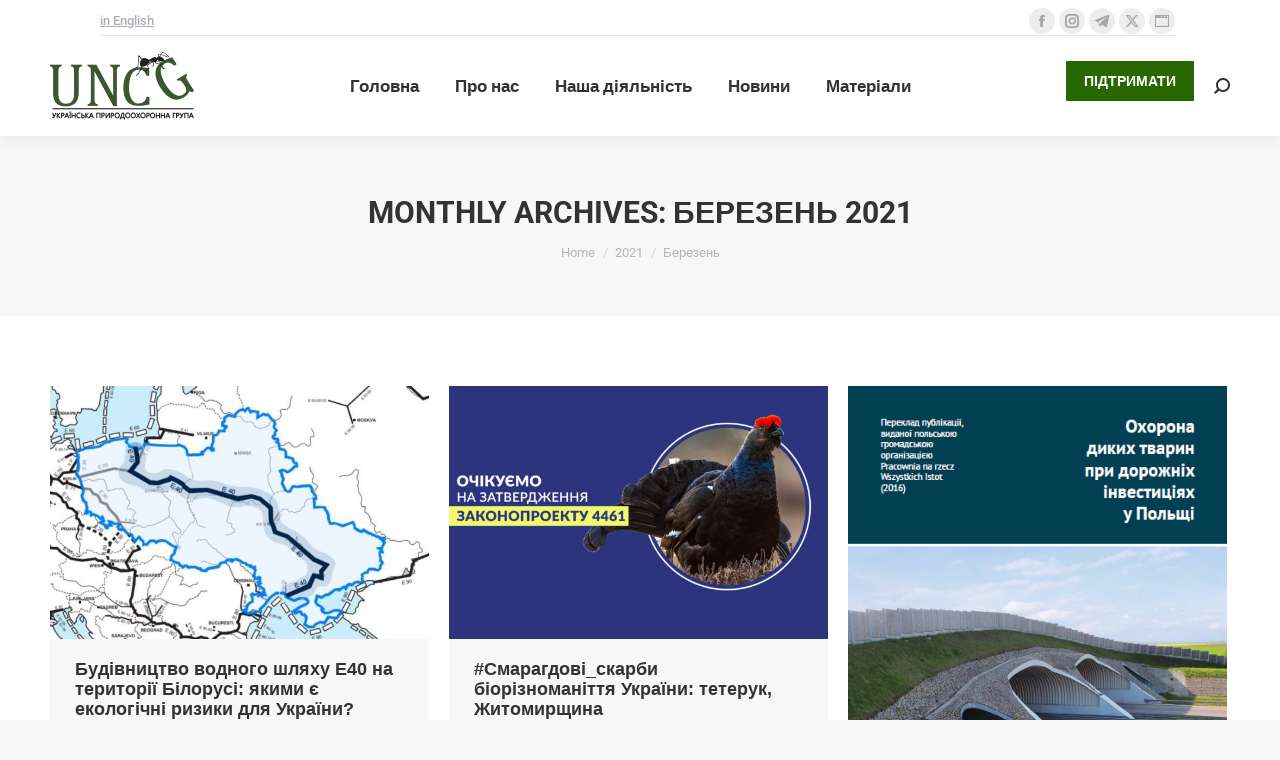

--- FILE ---
content_type: application/javascript; charset=UTF-8
request_url: https://uncg.disqus.com/count-data.js?1=3851%20https%3A%2F%2Funcg.org.ua%2F%3Fp%3D3851&1=3895%20https%3A%2F%2Funcg.org.ua%2F%3Fp%3D3895&1=3898%20https%3A%2F%2Funcg.org.ua%2F%3Fp%3D3898&1=3906%20https%3A%2F%2Funcg.org.ua%2F%3Fp%3D3906&1=3915%20https%3A%2F%2Funcg.org.ua%2F%3Fp%3D3915&1=3923%20https%3A%2F%2Funcg.org.ua%2F%3Fp%3D3923&1=3928%20https%3A%2F%2Funcg.org.ua%2F%3Fp%3D3928&1=3931%20https%3A%2F%2Funcg.org.ua%2F%3Fp%3D3931&1=3937%20https%3A%2F%2Funcg.org.ua%2F%3Fp%3D3937&1=3946%20https%3A%2F%2Funcg.org.ua%2F%3Fp%3D3946
body_size: 799
content:
var DISQUSWIDGETS;

if (typeof DISQUSWIDGETS != 'undefined') {
    DISQUSWIDGETS.displayCount({"text":{"and":"\u0442\u0430","comments":{"zero":"0 Comments","multiple":"{num} Comments","one":"1 Comment"}},"counts":[{"id":"3931 https:\/\/uncg.org.ua\/?p=3931","comments":0},{"id":"3946 https:\/\/uncg.org.ua\/?p=3946","comments":0},{"id":"3937 https:\/\/uncg.org.ua\/?p=3937","comments":0},{"id":"3923 https:\/\/uncg.org.ua\/?p=3923","comments":0},{"id":"3895 https:\/\/uncg.org.ua\/?p=3895","comments":0},{"id":"3851 https:\/\/uncg.org.ua\/?p=3851","comments":0},{"id":"3915 https:\/\/uncg.org.ua\/?p=3915","comments":0},{"id":"3928 https:\/\/uncg.org.ua\/?p=3928","comments":0},{"id":"3898 https:\/\/uncg.org.ua\/?p=3898","comments":0},{"id":"3906 https:\/\/uncg.org.ua\/?p=3906","comments":0}]});
}